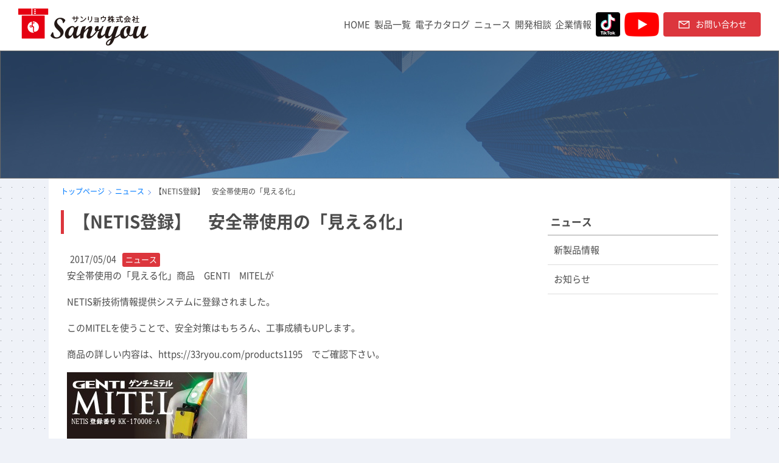

--- FILE ---
content_type: text/html; charset=UTF-8
request_url: https://33ryou.com/information1799
body_size: 3654
content:
<!DOCTYPE html>
<html lang="ja">
<head>

<!-- Google Tag Manager -->
<script>(function(w,d,s,l,i){w[l]=w[l]||[];w[l].push({'gtm.start':
new Date().getTime(),event:'gtm.js'});var f=d.getElementsByTagName(s)[0],
j=d.createElement(s),dl=l!='dataLayer'?'&l='+l:'';j.async=true;j.src=
'https://www.googletagmanager.com/gtm.js?id='+i+dl;f.parentNode.insertBefore(j,f);
})(window,document,'script','dataLayer','GTM-PW6XQVP');</script>
<!-- End Google Tag Manager -->

<!-- Global site tag (gtag.js) - Google Analytics -->
<script async src="https://www.googletagmanager.com/gtag/js?id=UA-49266823-2"></script>
<script>
  window.dataLayer = window.dataLayer || [];
  function gtag(){dataLayer.push(arguments);}
  gtag('js', new Date());

  gtag('config', 'UA-49266823-2');
</script>



	<meta charset="utf-8">
	<title>【NETIS登録】　安全帯使用の「見える化」 | サンリョウ株式会社ー工事機器の企画・製造・販売</title>
	<meta name="viewport" content="width=device-width, initial-scale=1">
	<link rel="stylesheet" type="text/css" href="https://33ryou.com/wp-content/themes/sanryou2/common/css/reboot.css">
  <link rel="stylesheet" type="text/css" href="https://33ryou.com/wp-content/themes/sanryou2/common/css/common.css">
	<link rel="stylesheet" type="text/css" href="https://33ryou.com/wp-content/themes/sanryou2/style.css">
		<link rel="stylesheet" type="text/css" href="https://33ryou.com/wp-content/themes/sanryou2/common/css/font-awesome.min.css">
	<link rel="stylesheet" href="https://maxcdn.icons8.com/fonts/line-awesome/1.1/css/line-awesome-font-awesome.min.css">
  <link rel=”shortcut icon” href=”https://33ryou.com/wp-content/themes/sanryou2/favicon.ico” />
  <meta name="format-detection" content="telephone=no">
	
<!-- All in One SEO Pack 2.6.1 by Michael Torbert of Semper Fi Web Design[828,883] -->
<link rel="canonical" href="https://33ryou.com/information1799" />
<!-- /all in one seo pack -->
<link rel='dns-prefetch' href='//s.w.org' />
		<script type="text/javascript">
			window._wpemojiSettings = {"baseUrl":"https:\/\/s.w.org\/images\/core\/emoji\/2.3\/72x72\/","ext":".png","svgUrl":"https:\/\/s.w.org\/images\/core\/emoji\/2.3\/svg\/","svgExt":".svg","source":{"concatemoji":"https:\/\/33ryou.com\/wp-includes\/js\/wp-emoji-release.min.js?ver=4.8.25"}};
			!function(t,a,e){var r,i,n,o=a.createElement("canvas"),l=o.getContext&&o.getContext("2d");function c(t){var e=a.createElement("script");e.src=t,e.defer=e.type="text/javascript",a.getElementsByTagName("head")[0].appendChild(e)}for(n=Array("flag","emoji4"),e.supports={everything:!0,everythingExceptFlag:!0},i=0;i<n.length;i++)e.supports[n[i]]=function(t){var e,a=String.fromCharCode;if(!l||!l.fillText)return!1;switch(l.clearRect(0,0,o.width,o.height),l.textBaseline="top",l.font="600 32px Arial",t){case"flag":return(l.fillText(a(55356,56826,55356,56819),0,0),e=o.toDataURL(),l.clearRect(0,0,o.width,o.height),l.fillText(a(55356,56826,8203,55356,56819),0,0),e===o.toDataURL())?!1:(l.clearRect(0,0,o.width,o.height),l.fillText(a(55356,57332,56128,56423,56128,56418,56128,56421,56128,56430,56128,56423,56128,56447),0,0),e=o.toDataURL(),l.clearRect(0,0,o.width,o.height),l.fillText(a(55356,57332,8203,56128,56423,8203,56128,56418,8203,56128,56421,8203,56128,56430,8203,56128,56423,8203,56128,56447),0,0),e!==o.toDataURL());case"emoji4":return l.fillText(a(55358,56794,8205,9794,65039),0,0),e=o.toDataURL(),l.clearRect(0,0,o.width,o.height),l.fillText(a(55358,56794,8203,9794,65039),0,0),e!==o.toDataURL()}return!1}(n[i]),e.supports.everything=e.supports.everything&&e.supports[n[i]],"flag"!==n[i]&&(e.supports.everythingExceptFlag=e.supports.everythingExceptFlag&&e.supports[n[i]]);e.supports.everythingExceptFlag=e.supports.everythingExceptFlag&&!e.supports.flag,e.DOMReady=!1,e.readyCallback=function(){e.DOMReady=!0},e.supports.everything||(r=function(){e.readyCallback()},a.addEventListener?(a.addEventListener("DOMContentLoaded",r,!1),t.addEventListener("load",r,!1)):(t.attachEvent("onload",r),a.attachEvent("onreadystatechange",function(){"complete"===a.readyState&&e.readyCallback()})),(r=e.source||{}).concatemoji?c(r.concatemoji):r.wpemoji&&r.twemoji&&(c(r.twemoji),c(r.wpemoji)))}(window,document,window._wpemojiSettings);
		</script>
		<style type="text/css">
img.wp-smiley,
img.emoji {
	display: inline !important;
	border: none !important;
	box-shadow: none !important;
	height: 1em !important;
	width: 1em !important;
	margin: 0 .07em !important;
	vertical-align: -0.1em !important;
	background: none !important;
	padding: 0 !important;
}
</style>
<link rel='stylesheet' id='counterize_stylesheet-css'  href='https://33ryou.com/wp-content/plugins/counterize/counterize.css.php?ver=4.8.25' type='text/css' media='all' />
<script type='text/javascript' src='https://33ryou.com/wp-content/plugins/counterize/counterize.js.php?ver=4.8.25'></script>
<link rel='https://api.w.org/' href='https://33ryou.com/wp-json/' />
<link rel='prev' title='MITEL　ホームページ更新！！' href='https://33ryou.com/information/release1763' />
<link rel='next' title='工事現場の侵入防止対策「GENTI CONBARI」新登場！' href='https://33ryou.com/information/release1885' />
<link rel="alternate" type="application/json+oembed" href="https://33ryou.com/wp-json/oembed/1.0/embed?url=https%3A%2F%2F33ryou.com%2Finformation1799" />
<link rel="alternate" type="text/xml+oembed" href="https://33ryou.com/wp-json/oembed/1.0/embed?url=https%3A%2F%2F33ryou.com%2Finformation1799&#038;format=xml" />
</head>

<body class="post-template-default single single-post postid-1799 single-format-standard general">

	<header>
		<div class="inner">
			<a href="https://33ryou.com/" id="Home">

								<img src="https://33ryou.com/wp-content/themes/sanryou2/common/images/logo-bl.png">
				</a>
			<ul>
        <li><a href="https://33ryou.com/">HOME</a></li>
				<li><a href="https://33ryou.com//category/products/">製品一覧</a></li>
				<li><a href="https://33ryou.com//catalog/">電子カタログ</a></li>
				<li><a href="https://33ryou.com//category/information/">ニュース</a></li>
				<li><a href="https://33ryou.com//kaihatsusoudan/">開発相談</a></li>
				<li><a href="https://33ryou.com//about/">企業情報</a></li>
<li><a href="https://www.tiktok.com/@3ryo_official" target="blank"><img src="https://33ryou.com/wp-content/uploads/2023/09/Tiktok55.png" width="40" height="40" alt="ティックトック" ></a></li>
<li><a href="https://www.youtube.com/@3ryou.official" target="blank"><img src="https://33ryou.com/wp-content/uploads/2023/09/youtube_social_icon_red40.png" alt="YOUTUBE公式サイト" ></a></li>
				<li id="Contact" class="rotateY"><a href="https://33ryou.com/wp-content/themes/sanryou2/contact/"><i class="fa fa-envelope-o"></i>お問い合わせ</a></li>
			</ul>
			<p id="MenuBtn"><span></span></p>
		</div>
	</header>
    <!-- ■■■ single.php　メイン（main）ここから　■■■ -->

		<!-- single-information.php -->
<div id="MainVisual">
	<h1>
		<strong>
					</strong>
		<img src="https://33ryou.com/wp-content/themes/sanryou2/images/page-main.jpg">
	</h1>
</div>


	<main class="information-box">
		<nav id="bread-crumb" class="bread_crumb">
	<ul>
		<li class="level-1 top"><a href="https://33ryou.com/">トップページ</a></li>
		<li class="level-2 sub"><a href="https://33ryou.com/category/information">ニュース</a></li>
		<li class="level-3 sub tail current">【NETIS登録】　安全帯使用の「見える化」</li>
	</ul>
</nav>
		<article class="main-content">

				<h2 class="tit-1">【NETIS登録】　安全帯使用の「見える化」</h2>
				<div class="in">


				<!-- ▼▼▼　記事　▼▼▼ -->

  
		
		<div class="info-box single">
			<div class="data">
				<span class="day">2017/05/04</span>
				<span class="cat information">ニュース</span>
			</div>
			<div class="cont">
				<p>安全帯使用の「見える化」商品　GENTI　MITELが</p><p>NETIS新技術情報提供システムに登録されました。</p><p>このMITELを使うことで、安全対策はもちろん、工事成績もUPします。</p><p>商品の詳しい内容は、https://33ryou.com/products1195　でご確認下さい。</p><p><a href="https://33ryou.com/wp-content/uploads/2017/05/6e34a3f4ce964b34b385f2ca482ec0ea.jpg"><img class="alignnone size-full wp-image-1800" src="https://33ryou.com/wp-content/uploads/2017/05/6e34a3f4ce964b34b385f2ca482ec0ea.jpg" alt="ＭＩＴＥＬ" width="296" height="235" /></a></p>			</div>
		</div>
		<nav class="adjacent_post_links">
			<ul>
				<li class="previous"><a href="https://33ryou.com/information/release1763" rel="prev">前の記事へ</a></li>								<li class="next"><a href="https://33ryou.com/information/release1885" rel="next">新しい記事へ</a></li>
						</ul>
		</nav>

  

				<!-- ▲▲▲　記事　▲▲▲ -->



				</div>
		</article>

		<aside class="sidebar">

<div class="widget">
  <h3>ニュース</h3>
  <ul>
  	<li class="cat-item cat-item-27"><a href="https://33ryou.com/category/information/release" >新製品情報</a>
</li>
	<li class="cat-item cat-item-34"><a href="https://33ryou.com/category/information/news" >お知らせ</a>
</li>
  </ul>
</div>

<!--?php dynamic_sidebar('information'); ?-->

</aside>

	</main>
<!-- single-information.php -->

    <!-- ■■■ single.php　メイン（main）ここまで　■■■ -->

	<footer>
		<nav class="inner">
			<a href="#" class="pagetop" id="pagetop"><img src="https://33ryou.com/wp-content/themes/sanryou2/images/pagetop.png"></a>
			<a href="https://33ryou.com" id="FooterHome"><img src="https://33ryou.com/wp-content/themes/sanryou2/common/images/footer-logo.png"></a>
			<ul>
				<li><a href="https://33ryou.com/">HOME</a></li>
				<li><a href="https://33ryou.com/category/products/">製品一覧</a></li>
				<li><a href="https://33ryou.com/catalog/">電子カタログ</a></li>
				<li><a href="https://33ryou.com/category/information/">ニュース</a></li>
				<li><a href="https://33ryou.com/about/">企業情報</a></li>
				<li><a href="https://33ryou.com/kaihatsusoudan/">開発相談</a></li>
				<li><a href="https://33ryou.com/contact/">お問い合わせ</a></li>
			</ul>
		</nav>
		<div id="CopyRight">
			<div class="inner">
				<a href="https://33ryou.com/privacy/">個人情報保護方針</a>
				<a href="https://33ryou.com/sitemap/">サイトマップ</a>
				<span>Copyright &copy; 2014～-2026 サンリョウ株式会社 All rights reserved.</span>
			</div>
		</div>
	</footer>
	<script src="https://33ryou.com/wp-content/themes/sanryou2/common/js/jquery-3.3.1.min.js"></script>
	<script src="https://33ryou.com/wp-content/themes/sanryou2/common/js/common.js"></script>
	<script src="https://33ryou.com/wp-content/themes/sanryou2/js/script.js"></script>
	<script type='text/javascript' src='https://33ryou.com/wp-includes/js/wp-embed.min.js?ver=4.8.25'></script>
<!-- User Insight PCDF Code Start :  -->
<script type="text/javascript">
var _uic = _uic ||{}; var _uih = _uih ||{};_uih['id'] = 57400;
_uih['lg_id'] = '';
_uih['fb_id'] = '';
_uih['tw_id'] = '';
_uih['uigr_1'] = ''; _uih['uigr_2'] = ''; _uih['uigr_3'] = ''; _uih['uigr_4'] = ''; _uih['uigr_5'] = '';
_uih['uigr_6'] = ''; _uih['uigr_7'] = ''; _uih['uigr_8'] = ''; _uih['uigr_9'] = ''; _uih['uigr_10'] = '';
_uic['uls'] = 1;
_uic['security_type'] = -1;

/* DO NOT ALTER BELOW THIS LINE */
/* WITH FIRST PARTY COOKIE */
(function() {
var bi = document.createElement('script');bi.type = 'text/javascript'; bi.async = true;
bi.src = '//cs.nakanohito.jp/b3/bi.js';
var s = document.getElementsByTagName('script')[0];s.parentNode.insertBefore(bi, s);
})();
</script>
<!-- User Insight PCDF Code End :  -->
</body>
</html>


--- FILE ---
content_type: text/css
request_url: https://33ryou.com/wp-content/themes/sanryou2/common/css/common.css
body_size: 177
content:
@charset "UTF-8";
@font-face {
	font-family: 'Noto Sans JP';
	font-style: normal;
	font-weight: 100;
	src: local("Noto Sans CJK JP Light"), url(../fonts/NotoSans_Thin.woff2) format("woff2"), url(../fonts/NotoSans_Thin.woff2) format("woff"), url(../fonts/NotoSans_thin.otf) format("opentype");
}
@font-face {
	font-family: 'Noto Sans JP';
	font-style: normal;
	font-weight: 200;
	src: local("Noto Sans CJK JP Light"), url(../fonts/NotoSans_Light.woff2) format("woff2"), url(../fonts/NotoSans_light.woff) format("woff"), url(../fonts/NotoSans_light.otf) format("opentype");
}
@font-face {
	font-family: 'Noto Sans JP';
	font-style: normal;
	font-weight: 300;
	src: local("Noto Sans CJK JP DemiLight"), url(../fonts/NotoSans_DemiLight.woff2) format("woff2"), url(../fonts/NotoSans_demilight.woff) format("woff"), url(../fonts/NotoSans_demilight.otf) format("opentype");
}
@font-face {
	font-family: 'Noto Sans JP';
	font-style: normal;
	font-weight: 400;
	src: local("Noto Sans CJK JP Regular"), url(../fonts/NotoSans_Regular.woff2) format("woff2"), url(../fonts/NotoSans_regular.woff) format("woff"), url(../fonts/NotoSans_regular.otf) format("opentype");
}
@font-face {
	font-family: 'Noto Sans JP';
	font-style: normal;
	font-weight: 500;
	src: local("Noto Sans CJK JP Medium"), url(../fonts/NotoSans_Medium.woff2) format("woff2"), url(../fonts/NotoSans_medium.woff) format("woff"), url(../fonts/NotoSans_medium.otf) format("opentype");
}
@font-face {
	font-family: 'Noto Sans JP';
	font-style: normal;
	font-weight: 700;
	src: local("Noto Sans CJK JP Bold"), url(../fonts/NotoSans_Bold.woff2) format("woff2"), url(../fonts/NotoSans_bold.woff) format("woff"), url(../fonts/NotoSans_bold.otf) format("opentype");
}


--- FILE ---
content_type: text/css
request_url: https://33ryou.com/wp-content/themes/sanryou2/style.css
body_size: 5386
content:
@charset "UTF-8";
/*
 * Theme Name: Sanryou2 Theme
 * Description: This is our original theme.
 * Author: Ohira design
 * Version:1.0
 * */
 /*
 @font-face {
 	font-family: 'Noto Sans JP';
 	font-style: normal;
 	font-weight: 100;
 	src: local("Noto Sans CJK JP Light"), url(../fonts/NotoSans_Thin.woff2) format("woff2"), url(../fonts/NotoSans_Thin.woff2) format("woff"), url(../fonts/NotoSans_thin.otf) format("opentype");
 }
 @font-face {
 	font-family: 'Noto Sans JP';
 	font-style: normal;
 	font-weight: 200;
 	src: local("Noto Sans CJK JP Light"), url(../fonts/NotoSans_Light.woff2) format("woff2"), url(../fonts/NotoSans_light.woff) format("woff"), url(../fonts/NotoSans_light.otf) format("opentype");
 }
 @font-face {
 	font-family: 'Noto Sans JP';
 	font-style: normal;
 	font-weight: 300;
 	src: local("Noto Sans CJK JP DemiLight"), url(../fonts/NotoSans_DemiLight.woff2) format("woff2"), url(../fonts/NotoSans_demilight.woff) format("woff"), url(../fonts/NotoSans_demilight.otf) format("opentype");
 }
 @font-face {
 	font-family: 'Noto Sans JP';
 	font-style: normal;
 	font-weight: 400;
 	src: local("Noto Sans CJK JP Regular"), url(../fonts/NotoSans_Regular.woff2) format("woff2"), url(../fonts/NotoSans_regular.woff) format("woff"), url(../fonts/NotoSans_regular.otf) format("opentype");
 }
 @font-face {
 	font-family: 'Noto Sans JP';
 	font-style: normal;
 	font-weight: 500;
 	src: local("Noto Sans CJK JP Medium"), url(../fonts/NotoSans_Medium.woff2) format("woff2"), url(../fonts/NotoSans_medium.woff) format("woff"), url(../fonts/NotoSans_medium.otf) format("opentype");
 }
 @font-face {
 	font-family: 'Noto Sans JP';
 	font-style: normal;
 	font-weight: 700;
 	src: local("Noto Sans CJK JP Bold"), url(../fonts/NotoSans_Bold.woff2) format("woff2"), url(../fonts/NotoSans_bold.woff) format("woff"), url(../fonts/NotoSans_bold.otf) format("opentype");
 } */
 body {
 	font-family: 'Noto Sans JP',-apple-system,BlinkMacSystemFont,"ヒラギノ角ゴ Pro W3","Hiragino Kaku Gothic Pro","メイリオ",Meiryo,"ＭＳ Ｐゴシック","MS PGothic",sans-serif;
 	width: 100%;
 	font-size: 16px;
 	color: #4c4c4c;
 	background: url(./images/bg-back.png) repeat center center #eff2f8;
 	line-height: 1.8666;
 }
 /*========================
 共通設定
 =========================*/
 .tx-red {
 	color: #dc363d;
 }
 /*webフォントアイコンのクルクル*/
 .rotateY a i {
 	transition-duration: .7s;
 }
 .rotateY a:hover i {
 	transform: rotateY(360deg);
 }
 .clearfix {
    overflow: hidden;
    zoom: 1;
}
.clearfix:after {
    content: "";
    display: block;
    clear: both;
}
 /* 編集画面Alignment */
 .alignleft {
 	float: left;
 	margin-right: 1.6em;
 }
 .alignright {
 	float: right;
 	margin-left: 1.6em;
 }
 .aligncenter {
 	clear: both;
 	display: block;
 	margin:0 auto;
 }
 img.alignleft,
 img.alignright,
 img.aligncenter {
 	margin-top:5px;
 	margin-bottom:10px;
  max-width: 40%;
 }
 img,
 img[class*="wp-image-"],
 img[class*="attachment-"] {
     max-width: 100%;
     height: auto;
 }
 ul.alignleft {
 	margin-left:1em;
 }
 .comment-respond,
 .commentlist,
 #comments {
   display: none;
 }

 @media screen and (max-width: 480px) {
 	html, body {
 		font-size: 4.2666667vw;
 	}
 	body {
 		min-width: auto;
 	}
  .img-r.sp100 img {
    max-width: 50%;
    float: right;
    margin: 0 0 20px 10px;
    float: none;
    width: auto;
    max-width: 98%;
    display: block;
    margin: 10px auto;
  }
}

 ul {
 	list-style: none;
 	padding: 0;
 }

 .inner {
 	width: 100%;
 	max-width: 1120px;
 	margin: 0 auto;
 	/* padding: 0 80px; */
 }

 .sp {
 	display: none;
 }
 @media screen and (max-width: 1140px) {
 	.inner {
 		max-width: 100%;
 		padding: 0 10px;
 	}
 }

 @media screen and (max-width: 480px) {
 	.inner {
 		width: 100%;
 		margin: 0 auto;
 		padding: 0 .9375rem;
 		max-width: 100%;
 	}
 	.sp {
 		display: block;
 	}
 	.pc {
 		display: none;
 	}
 	/* img {
 		width: 100%;
 	} */
 }

 header {
 	height: 4.5rem;
 	position: absolute;
 	width: 100%;
 	top: 0;
 	left: 0;
 }
 header .inner {
 	padding: 14px 30px 0;
 	display: flex;
 	max-width: 100%;
 }
 header .inner a {
 	color: #fff;
 	font-size: 14px;
 	text-decoration: none;
 }
 header .inner a#Home {
 	display: flex;
 	align-items: flex-end;
 	flex-wrap: nowrap;
 	white-space: nowrap;
 	margin-right: 20px;
 }
 header .inner a#Home img {
 	margin-right: 15px;
 }
 header .inner a#Home span {
 	margin-bottom: 10px;
 }

 header .inner ul {
 	display: flex;
 	align-items: center;
 	justify-content: space-between;
 	margin-left: auto;
 	width: 685px;
 	height: 40px;
 	margin-top: 6px;
 }
 header .inner ul li {
 	display: flex;
 	align-items: center;
 }
 header .inner ul li a {
 	font-size: 15px;
 	position: relative;
 }
 header .inner ul li a::after {
 	content: '';
     position: absolute;
     display: inline-block;
     width: 110%;
     height: 3px;
 	background-color: #dc363d;
 	border-radius: 3px;
     bottom: -2px;
     left: 0;
 	transform: scale(0, 1);
 	transform-origin: center top;
 	transition: transform .2s;
 }
 header .inner ul li a:hover::after {
 	transform: scale(1, 1);
 }
 header .inner ul li#Contact a {
 	flex-shrink: 0;
 	display: flex;
 	align-items: center;
 	justify-content: center;
 	width: 160px;
 	height: 40px;
 	align-items: center;
 	font-size: 14px;
 	background-color: #dc363d;
 	border-radius: 4px;
 }
 header .inner ul li#Contact a:hover {
 	background-color: #c91119;
 }
 header .inner ul li#Contact a:hover::after {
     display: none;
 }

 header .inner ul li#Contact a i {
 	font-size: 22px;
 	margin-right: 8px;
 }
 header .inner #MenuBtn {
 	display: none;
 }
 @media screen and (max-width: 959px) {
 	header .inner ul {
 		display: none;
 		background-color: rgba(0,0,0,.85);
 		flex-direction: column;
 		position: absolute;
 		top: 16vw;
 		right: 0;
 		width: 100%;
 		margin-top: 0;
 		height: auto;
    z-index: 1;
 	}
 	header .inner ul li {
 		display: block;
 		padding: 2.5vw 0;
 	}
 	header .inner ul li:first-child {
 		padding-top: 5vw;
 	}
 	header .inner ul li:last-child {
 		padding-bottom: 5vw;
 	}
 	header .inner ul li a {
 		font-size: 15px;
 	}
 	header .inner ul li#Contact a {
 		flex-shrink: 0;
 		display: flex;
 		align-items: center;
 		justify-content: center;
 		width: 160px;
 		height: 40px;
 		align-items: center;
 		font-size: 14px;
 		background-color: #dc363d;
 		border-radius: 4px;
 	}
 	header .inner ul li#Contact a i {
 		font-size: 22px;
 		margin-right: 8px;
 	}
 	header .inner #MenuBtn {
 		width: 30px;
 		height: 24px;
 		display: flex;
 		margin-left: auto;
 		align-items: center;
 		margin-top: 8px;
 		position: relative;
 		margin-bottom: 0;
 		cursor: pointer;
 	}
 	header .inner #MenuBtn::before {
 		content: "";
 		width: 100%;
 		height: 1px;
 		background: #fff;
 		position: absolute;
 		top: 0;
 		transition: .3s;
 		transform-origin: left top;
 	}
 	header .inner #MenuBtn::after {
 		content: "";
 		width: 100%;
 		height: 1px;
 		background: #fff;
 		position: absolute;
 		bottom: 0;
 		transition: .3s;
 		transform-origin: left bottom;
 	}
 	header .inner #MenuBtn span {
 		width: 100%;
 		height: 1px;
 		background-color: #fff
 	}
 	header .inner #MenuBtn.open::before {
 		transform: rotate(45deg);
 		top: .2vw;
 		left: 1vw;
 	}
 	header .inner #MenuBtn.open::after {
 		transform: rotate(-45deg);
 		bottom: .2vw;
 		left: 1vw;
 	}
 	header .inner #MenuBtn.open span {
 		opacity: 0;
 	}
  /*ハンバーガーメニューの上になぜか余白ができたのでひとまず修正*/
    /* header .inner {
    padding-top: 0;
    }
    header .inner ul {
    top: 0;
    } */
 }

 @media screen and (max-width: 600px) {
 	header .inner a#Home {
 		margin-right: 3.3333vw;
 		font-size: 2.3333vw;
 	}
 	header .inner a#Home img {
 		margin-right: 2.5vw;
 		width: 35.6667vw;
 	}
 	header .inner a#Home span {
 		margin-bottom: 1.66667vw;
 	}
 	header .inner #MenuBtn {
 		/* width: 5vw;
 		height: 5vw; */
 		margin-top: 1.3333vw;
 	}
 	header .inner #MenuBtn::before {
 		/* top: .5vw; */
 	}
 	header .inner #MenuBtn::after {
 		/* bottom: .5vw; */
 	}
 }

/*footer*/
 footer {
 	background-color: #383b42;
 	color: #fff;
 }
 footer nav.inner {
 	padding: 37px 0 30px;
 	text-align: center;
 }
 footer nav.inner ul {
 	display: flex;
 	justify-content: center;
 	flex-wrap: wrap;
 	margin-top: 18px;
 }
 footer nav.inner ul li {
 	margin: 0 24px;
 }
 footer nav.inner ul li a {
 	font-size: 15px;
 	color: #fff;
 	text-decoration: none;
 	position: relative;
 }

 footer nav.inner ul li a::after {
 	content: '';
     position: absolute;
     display: inline-block;
     width: 110%;
     height: 3px;
 	background-color: #dc363d;
 	border-radius: 3px;
     bottom: -6px;
     left: 0;
 	transform: scale(0, 1);
 	transform-origin: center top;
 	transition: transform .1s;
 }
 footer nav.inner ul li a:hover::after {
 	transform: scale(1, 1);
 }
 footer #CopyRight {
 	background-color: #2d2f35;
 }
 footer #CopyRight .inner {
 	display: flex;
 	align-items: center;
 	height: 60px;
 }
 footer #CopyRight .inner a {
 	font-size: 13px;
 	color: #b2b2b2;
 	margin-right: 42px;
 }
 footer #CopyRight .inner span {
 	font-size: 12px;
 	color: #999;
 	margin-left: auto;
 }
 footer nav.inner {
	position: relative;
}
footer .pagetop {
	position: fixed;
	width: 100px;
	height: 100px;
	bottom: 150px;
	right: 100px;
	display: none;
}
footer .pagetop img {
  width: 100%;
}
@media screen and (max-width: 1280px) {
  footer .pagetop {
     right: 10px;
   }
}

 @media screen and (max-width: 600px) {
 	footer nav.inner {
 		padding: 4vw 0;
 	}
 	footer nav.inner ul {
 		display: none;
 	}
 	/* footer nav.inner #FooterHome {
 	} */
 	footer nav.inner #FooterHome img {
 		width: 40vw;
 	}
 footer #CopyRight .inner {
 	height: auto;
 	flex-direction: column;
 	padding: 5vw 0;
 }
 footer #CopyRight .inner a {
 	font-size: 3.5vw;
 	margin-right: 0;
 	margin-bottom: 2.5vw;
 }
 footer #CopyRight .inner span {
 	margin-left: 0;
 	font-size: 3vw;
 }
 footer .pagetop {
    right: 10px;
    width: 60px;
    height: 60px;
    bottom: 105px;
  }
}


 /*===========================
 ■■■　下層ページ共通　■■■
 =============================*/
 .general header {
 	position: static;
 	padding: 0 0 8px;
 	background-color: #fff;
 	height: auto;
 }
 .general header .inner ul a {
 	color: inherit;
 }
 .general header #Home span {
 	color: #4c4c4c
 }
 .general header .inner ul li#Contact a {
 	color: #fff;
 }

 .general #MainVisual {
 	width: 100%;
 	max-width: 1280px;
 	margin: 0 auto;
 	background: none;
 	height: auto;
 	padding: 0;
 }
 .general #MainVisual h1 {
 	padding-right: 0;
 	position: relative;
 	margin: 0;
 }
 .general #MainVisual h1 img {
   display: block;
   width: auto;
   max-width: 100%;
   margin: 0 auto;
 }
 .general #MainVisual h1 strong {/*会社概要とかh1にテキストがつく場合*/
 	position: absolute;
 	top: 50%;
 	left: 50%;
 	transform: translateY(-50%) translateX(-50%);
 	color: #fff;
 	font-size: 46px;
 	font-weight: bold;
 }
 .s-nav {
 	width: 98%;
 	max-width: 1120px;
 	margin: 15px auto;
 }
 /*メインエリア*/
 main {
 	background-color: #fff;
 	margin: 0 auto;
 	padding: 0;
 	font-size: 15px;
 }
 /*パンくず*/
 #bread-crumb,
 .bread_crumb {
 	width: 100%;
 	max-width: 1120px;
 	margin: 0 auto;
 	padding: 10px 0 0;
  overflow-x: auto;
 }
 #bread-crumb ul,
 .bread_crumb ol {
 	list-style: none;
 	margin: 0;
 	padding: 0;
  display:table;
 }
 #bread-crumb li,
 .bread_crumb li {
 	/* display: inline; */
 	font-size: 12px;
  display: table-cell;
  white-space: nowrap;
 }
 #bread-crumb li a,
 .bread_crumb li a {
   position: relative;
   white-space: nowrap;
   padding-right: 17px;
}
 #bread-crumb li a::after,
 .bread_crumb li a:after {
 	content: '';
 	margin: 0 5px;
 	font-size: 9px;
 	vertical-align: 1.6px;
 	display: inline-block;
 	width: 6px;
 	height: 6px;
 	border-top: solid 1px #709beb;
 	border-right: solid 1px #709beb;
 	transform: rotate(45deg);
  position:absolute;
  right: 2px;
  top: 5px;
 }

 .main-content {
 	width: 100%;
 	/* max-width: 1120px; */
  max-width: 1000px;
 	margin: 0 auto;
 	padding: 40px 0 80px;
 	box-sizing: border-box;
 }
 .main-content .in {
 	margin: 0 20px 30px;
 	overflow: hidden;
 }
 /*基本の見出し*/
 .tit-1 {
 	border-left: solid 5px #dc363d;
 	font-size: 28px;
 	line-height: 1.4;
 	margin: 0 0 30px;
 	padding: 0 0 0 15px;
 }
 .tit-1 span {
 	font-size: 80%;
 }
 .tit-2 {
 	border-left: solid 5px #dc363d;
 	line-height: 1.4;
 	font-size: 24px;
 	margin: 0 0 25px;
 	padding: 0 0 0 15px;
 }
 .tit-r {
 	color: #dc363d;
 	font-size: 24px;
 	font-weight: bold;
 	line-height: 1.6;
 	margin: 20px 0;
 }
 .tit-b {
 	font-size: 20px;
 	font-weight: bold;
 	line-height: 1.6;
 	margin: 20px 0;
 }
 .tit-3 {
 	font-size: 22px;
 	margin: 10px 0 15px;
 	padding: 0 0 0 20px;
 	position: relative;
 }
 .tit-3::before {
   content: '';
   position: absolute;
   width: 12px;
   height: 12px;
   background-color: #999;
   left: 1px;
   top: 14px;
 }
 .tit-4 {
 	background-color: #eee;
 	background-color: #4e5776;
 /* 	background-color: #383b42; */
 	color: #fff;
 	letter-spacing: .1rem;
 	border-radius: 20px;
 	position: relative;
 	padding: 3px 40px;
     font-size: 22px;
 }
 .tit-4::before {
 	content: '';
 	position: absolute;
 	display: inline-block;
 	width: 20px;
 	height: 20px;
 	background-color: #fff;
 	border-radius: 50%;
 	left: 10px;
 	top: 13px;
 }
 .tit-5 {
 	font-size: 22px;
 	margin: 10px 0 15px;
 	padding: 0 0 0 20px;
 	position: relative;
 }
 .tit-5::before {
   content: '';
   position: absolute;
   width: 12px;
   height: 12px;
   background-color: #dc363d;
   left: 1px;
   top: 14px;
 }
 .tit-6 {
 	font-size: 20px;
 }
 .tit-6 span {
 	border-bottom: solid 3px #666;
 	padding: 0 5px 3px;
 }
 	/*基本のリスト*/
 .dl-list {
 	border-bottom: solid 1px #ccc;
 	margin-bottom: 1rem;
 }
 .dl-list dt {
 	width: 20%;
 	max-width: 144px;
 	float: left;
 	clear: left;
 	font-weight: bold;
 	padding: 15px 0;
 }
 .dl-list dd {
 	border-top: solid 1px #ccc;
 	padding: 15px 0 15px 20%;
 }
 .dl-list dd p {
 	/* padding-left: 20%; */
 	overflow: hidden;
 }
 .dl-list dd img {
 	vertical-align: top;
 }

 /*information お知らせ*/
 .information-box {
 	width: 98%;
 	max-width: 1120px;
 	overflow: hidden;
 }
 .information-box .bread_crumb {
 	padding-left: 20px !important;
 }
 .information-box .main-content {
 		width: 780px;
 		padding: 0 0 40px 20px;
 		float: left;
 		margin-top: 20px;
 	}
 .information-box .sidebar {
 		width: 300px;
 		float: right;
 		margin-top: 20px;
 		padding: 0 20px 40px 0;
 	}
 .information-box .sidebar .widget {
 			margin: 0 0 30px;
 		}
 	.information-box .sidebar .widget h3 {
 			font-size: 110%;
 			margin: 0;
 			padding: 5px;
 			border-bottom: solid 2px #ccc;
 		}
 	.information-box .sidebar .widget li {
 				border-bottom: solid 1px #ddd;
 		}
 	.information-box .sidebar .widget li a {
 				padding: 10px;
 				color: inherit;
 				display: block;
 				background-color: #fff;
 		}
 	.information-box .sidebar .widget li a:hover {
 			background-color: #f1f1f1;
 			text-decoration: none;
 		}
 	.information-box .sidebar .widget li.cat-item-none {
 					display: none;/*カテゴリなしが出てしまうため*/
 }
 	.info-box {
 		margin: 20px 0;
 		padding: 20px 10px 40px;
 		border-bottom: solid 1px #ccc;
    overflow: hidden;
 	}
 	.info-box:first-child {
 		margin-top: 0;
 		padding-top: 0;
 	}
 	.info-box .data {
 		overflow: hidden;
 		font-size: 13px;
 	}
 	.info-box .day {
 		display: inline-block;
 		margin: 0;
 		padding: 5px;
 		line-height: 1.0;
 		font-size: 110%;
 	}
 	.info-box .cat {
 		color: #fff;
 		background-color: #dc363d;
 		border-radius: 3px;
 		display: inline-block;
 		margin: 0 2px;
 		padding: 5px;
 		line-height: 1.0;
 	}
 	.info-box .cat.news {
 		background-color: #dc363d;
 	}
 	.info-box .cat.release {
 		background-color: #20c116;
 	}
  .info-box .cat.exhibition {
    background-color: #3f79c7;
  }

 	.info-box .ttl {
 			font-size: 20px;
 			font-weight: bold;
 			color: #084383;
 			margin: 5px 0;
 			padding: 0;
 	}
 	.info-box .ttl a {
 		color: #084383;
 	}
 	.info-box .cont a {
 		color: inherit;
 		transition: transition .3s all;
 	}
 	.info-box .cont a:hover {
 		color: inherit;
 		opacity: .6;
 		text-decoration: underline;
 	}

/*ニュースインデックスページング*/
 .wp-pagenavi,
 .page-nav {
   display: table;
   margin: 0 auto;
   border-spacing: 2px;
 }
 .wp-pagenavi a,
 .wp-pagenavi span {
   display: table-cell;
   vertical-align: middle;
   text-align: center;
   border: solid 1px #ddd;
   border-radius: 2px;
   color: inherit;
   width: 40px;
   padding: 5px;
}
 .wp-pagenavi span {
   background-color: #fff;
 }
 .wp-pagenavi a,
 .wp-pagenavi span:hover {
   background-color: #ddd;
 }
.page-nav li {
  display: table-cell;
}
.page-nav li a,
.page-nav li span {
  display: block;
  padding: 5px 10px;
  border: solid 1px #ddd;
  border-radius: 2px;
  color: #464646;
}
.page-nav li a {
  background-color: #eee;
}
.page-nav li a:hover {
  background-color: #fff;
  text-decoration: none;
}
.page-nav-wrap {
  overflow: auto;
}

 .nocomments {
 	display: none;
 }
 /*記事ページのナビゲーション*/
 .adjacent_post_links ul {
 	display: flex;
 	justify-content: space-between;
 }

 @media screen and (max-width: 1280px) {

 	#bread-crumb,
 	.breadcrumb {
 		padding: 10px 4% 0;
 	}
 	.main-content {
 		padding: 4%;
 	}
 	.main-content .in {
 	    margin: 0 0 30px;
 	}
 }



 @media screen and (max-width: 1120px) {

 /*information お知らせ*/
 .information-box main {
 	width: 98%;
 	margin: 0 auto;
 }
 .information-box main .bread_crumb {
 	padding-left: 0;
 }
 .information-box .main-content {
 			width: 68%;
 			padding: 0 0 20px 10px;
 	}
 .information-box .sidebar {
 			width: 28%;
 			padding: 0 10px 20px 0;
 	}
 }
 /*カテゴリ・アーカイブウィジェット ドロップダウンにした場合ラベル表示無し*/
 .widget label.screen-reader-text{
   display: none;
 }
 .widget select {
 	margin: 10px auto;
   display: block;
   width: 98%;
   padding: 10px;
   font-size: 13px;
   height: 40px;
   line-height: 40px;
 }

 @media screen and (max-width: 959px) {
 	.general header .inner ul {
 		z-index: 1;
 	}
 	.general header .inner #MenuBtn::before,
 	.general header .inner #MenuBtn span,
 	.general header .inner #MenuBtn::after {
 		background-color: #4c4c4c;
 	}
 	.general header .inner ul a {
 		color: #fff;
 	}

 	/*information お知らせ*/
 	.information-box .main-content {
 			float: none;
 				width: 100%;
 				margin: 0 auto;
 				padding: 0 4%;
 		}
 	.information-box .sidebar {
 		float: none;
 			width: 100%;
 			margin: 0 auto;
 			padding: 4%;
 			background-color: #eee;
 		}
 		.information-box .sidebar .widget li a {
 			background-color: #eee;
 }
 }


 @media screen and (max-width: 600px) {
 	.general #MainVisual h1 strong {
 		font-size: 7vw;
 	}
 	.tit-1 {
 		font-size: 6vw;
 		margin: 0 0 20px;
 	}
 	.tit-2,
 	.tit-3 {
 		font-size: 5.2vw;
 		margin: 0 0 20px;
 	}
 	.tit-3::before {
 		/* top: 19px; */
    top: 10px;
 	}
 	.tit-r {
 		font-size: 16px;
 		margin: 0 0 15px;
 	}
 	.tit-b {
 		font-size: 15px;
 		margin: 0 0 15px;
 	}
  .dl-list dt {
   width: 30%;
 }

 /*リストの縦一列*/
 	.dl-list.list2 {
 		border-bottom: solid 1px #ccc;
 		margin-bottom: 1rem;
 	}
 	.dl-list.list2 dt {
 		width: auto;
 		max-width: 100%;
 		float: none;
 		clear: none;
 		border-top: solid 1px #ccc;
 		padding: .5rem 0;
 	}
 	.dl-list.list2 dd {
 		border-top: solid 1px #ccc;
 		padding-left: 0;
 		padding: 1rem 0;
 	}
 }

 @media screen and (max-width: 480px) {
 img.alignleft,
 img.alignright,
 img.aligncenter {
  /* margin-top:5px; */
  /* margin-bottom:10px; */
  margin: 10px auto;
  float: none;
  display: block;
  width: auto;
  max-width:98%;
 }
}

/************************************
** レスポンシブページネーション
************************************/
.pagination{
  list-style-type: none;
  padding-left: 0;
  margin: 30px 0;
}

.pagination,
.pagination li a {
  display: flex;
  flex-wrap: wrap;
  justify-content: center;
  align-items: center;
}

.pagination a {
  font-weight: 300;
  padding-top: 1px;
  text-decoration:none;
  border: 1px solid #ddd;
  border-left-width: 0;
  min-width:36px;
  min-height:36px;
  color: #333;
}

.pagination li:not([class*="current"]) a:hover {
  background-color: #eee;
}

.pagination li:first-of-type a {
  border-left-width: 1px;
}

.pagination li.first span,
.pagination li.last span,
.pagination li.previous span,
.pagination li.next span {
  /* screen readers only */
  position: absolute;
  top: -9999px;
  left: -9999px;
}

.pagination li.first a::before,
.pagination li.last a::after,
.pagination li.previous a::before,
.pagination li.next a::after {
  display: inline-block;
  font-family: Fontawesome;
  font-size: inherit;
  text-rendering: auto;
  -webkit-font-smoothing: antialiased;
  -moz-osx-font-smoothing: grayscale;
  transform: translate(0, 0);
}

.pagination li.first a::before { content: "\f100"; }
.pagination li.last a::after { content: "\f101"; }

.pagination li.previous a::before { content: "\f104"; }
.pagination li.next a::after { content: "\f105"; }

.pagination li.current a {
 background-color: #ddd;
 cursor: default;
 pointer-events: none;
}

.pagination > li:first-child > a {
  border-bottom-left-radius: 4px;
  border-top-left-radius: 4px;
}

.pagination > li:last-child > a {
  border-bottom-right-radius: 4px;
  border-top-right-radius: 4px;
}

@media only screen and ( max-width: 680px ) {
  .pagination li.first,
  .pagination li.last {
    /* screen readers only */
    position: absolute;
    top: -9999px;
    left: -9999px;
  }

  .pagination li.previous a { border-left-width: 1px; }
}

@media only screen and ( max-width: 500px ) {
  .pagination li {
    /* screen readers only */
    position: absolute;
    top: -9999px;
    left: -9999px;
  }

  .pagination li.current,
  .pagination li.first,
  .pagination li.last,
  .pagination li.previous,
  .pagination li.next{
    position: initial;
    top: initial;
    left: initial;
  }

  .pagination li.previous a { border-left-width: 0; }
}

@media only screen and ( max-width: 400px ) {
  .pagination li.first,
  .pagination li.last {
    /* screen readers only */
    position: absolute;
    top: -9999px;
    left: -9999px;
  }

  .pagination li.previous a { border-left-width: 1px; }
}

@media only screen and ( max-width: 240px ) { /* For watches? */
  .pagination li { width: 50%;}

  .pagination li.current {
    order: 2;
    width: 100%;
    border-left-width: 1px;
  }
}

/*information リンクカラー*/
	.info-box .cont p a {
		color: #007bff;
	}


	/*new-product animation*/
.rotate02-wrap {
	position: absolute;
	width: 334px;
	height: 113px;
	bottom: -7vw;
	left: 30px;
}
.rotate02-wrap .bg03 {
	background: url(./common/images/board05.png) no-repeat left top;
	background-size: 100%;
	width: 100%;
	height: 100%;
		-webkit-animation: rotate02 1s linear infinite;
		-moz-animation: rotate02 1s linear infinite;
		-ms-animation: rotate02 1s linear infinite;
		-o-animation: rotate02 1s linear infinite;
	animation: rotate02 1s linear infinite;
}
@keyframes rotate02 {
	0% {
		transform: rotate(-5deg);
		transform-origin: left bottom;
	}
	20% {
		transform: rotate(0deg);
	}
}
.rotate02-wrap .txt {
	color: #000;
	text-align: center;
	position: absolute;
	width: 100%;
	height: 100%;
	display: flex;
	justify-content: center;
	align-items: center;
}
.rotate02-wrap .txt p {
		margin: 0;
		padding: 0;
	}
.rotate02-wrap .txt > p > span {
	display: block;
}
.rotate02-wrap .txt .t1 {
	font-size: 20px;
	color: #fff;
	font-weight: bold;
	position: absolute;
	top: 14px;
	left: -10px;
	transform-origin: 0 center;
	transform: rotate(-15deg);
	display: inline-block;
	padding: 0 .8em;
	width: auto;
	line-height: 36px;
	text-align: center;
	background-color: #ee1c25;
}
.rotate02-wrap .txt .t2 {
	font-size: 22px;
	font-weight: bold;
}
#MainVisual .inner {
	position: relative;
}
@media screen and (max-width: 959px) {
	.rotate02-wrap {
		width: calc(334 / 959 * 100vw);
		height: calc(113 / 959 * 100vw);
	}
	.rotate02-wrap .txt p {
		margin: 0;
		padding: 0;
	}
	.rotate02-wrap .txt .t2 {
		font-size: calc(22 / 959 * 100vw);
	}
	.rotate02-wrap .txt .t1 {
	font-size: calc(20 / 959 * 100vw);
	top: calc(14 / 959 * 100vw);
	left: calc(-10 / 959 * 100vw);
	line-height: calc(36 / 959 * 100vw);
}
}
@media screen and (max-width: 600px) {
	.rotate02-wrap {
		bottom: -9vw;
	}
}


--- FILE ---
content_type: application/javascript
request_url: https://33ryou.com/wp-content/themes/sanryou2/js/script.js
body_size: 693
content:
$(function(){
	//NEWS出し分け
	var newsWrap = $('#News'),
		newsCont = newsWrap.find('dl'),
		newsTarget = $('#NewsMenu span'),
		showCont = 5;
	for(var i=showCont; i<newsCont.length; i++) {
		newsCont.eq(i).hide();
	}
	newsTarget.on('click', function() {
		var thisCat = $(this).attr('class'),
			thisNewsCont = newsWrap.find('dl.' + thisCat),
			thisTarget = $(this);
		if(!thisTarget.hasClass('active')) {
			newsTarget.removeClass('active');
			thisTarget.addClass('active');
			newsCont.stop(true,false).not(":animated").animate({'opacity': 0}, 'fast', function() {
				newsCont.removeClass('top');
				if(thisTarget.hasClass('all')) {
					newsCont.show();
					newsCont.eq(0).addClass('top');
					for(var i=showCont; i<newsCont.length; i++) {
						newsCont.eq(i).hide();
					}
				} else {
					newsCont.hide();
					for(var i=0; i<showCont; i++) {
						thisNewsCont.eq(i).show();
						if(i==0) {
							thisNewsCont.eq(i).addClass('top');
						}
					}
				}
				newsCont.animate({'opacity': 1}, 'fast');
			});
		};
	});

	//PRODUCTS出し分け
	var productsWrap = $('#ProductsCont'),
		productsCont = productsWrap.find('li'),
		productsTarget = $('#ProductsMenu span');
	productsCont.addClass('show');
	productsTarget.on('click', function() {
		var thisCat = $(this).attr('class'),
			thisProductsCont = productsWrap.find('li.' + thisCat),
			thisTarget = $(this);
		if(!thisTarget.hasClass('active')) {
			productsTarget.removeClass('active');
			thisTarget.addClass('active');
			productsCont.stop(true,false).not(":animated").animate({'opacity': 0}, 'fast', function() {
				productsCont.removeClass('last');
				productsCont.removeClass('show');
				if(thisTarget.hasClass('all')) {
					productsCont.show().addClass('show');
					productsCont.eq(productsCont.length - 1).addClass('last');
				} else {
					productsCont.hide();
					thisProductsCont.show().addClass('show');
					thisProductsCont.eq(thisProductsCont.length - 1).addClass('last');
				}
				productsList();
				productsCont.animate({'opacity': 1}, 'fast');
			});
		};
	});
	$(window).on('resize', function() {
		productsList();
	});
	productsList();
	function productsList() {
		var deviceW = window.innerWidth,
			productsWrap = $('#ProductsCont'),
			productsCont = productsWrap.find('li.show'),
			countBase = deviceW >= 1138 ? 4: deviceW >= 852 ? 3 : 2;
		productsCont.removeClass('end');
		for(var i=0; i<productsCont.length; i++) {
			if((i + 1) % countBase == 0) {
				productsCont.eq(i).addClass('end');
			}
		}
	}
});
$(window).on('load', function() {
  var pagetop = $('.pagetop');
    $(window).scroll(function () {
       if ($(this).scrollTop() > 100) {
            pagetop.fadeIn();
       } else {
            pagetop.fadeOut();
            }
       });
       pagetop.click(function () {
           $('body, html').animate({ scrollTop: 0 }, 500);
              return false;
   });
});


--- FILE ---
content_type: application/javascript
request_url: https://33ryou.com/wp-content/themes/sanryou2/common/js/common.js
body_size: 168
content:
$(function(){
	$('a[href^="#"]').click(function(){
		var href= $(this).attr("href");
		var target = $(href == "#" || href == "" ? 'html' : href);
		var position = target.offset().top;
		$("html, body").animate({scrollTop:position});
		return false;
	});
	var menuBtn = $('#MenuBtn'),
		menuCont = $('header ul');
	menuBtn.on('click', function() {
		if(!$(this).hasClass('open')) {
			$(this).addClass('open');
			menuCont.slideDown().css({'display': 'flex'});
		} else {
			$(this).removeClass('open');
			menuCont.slideUp();
		}
	});
});
